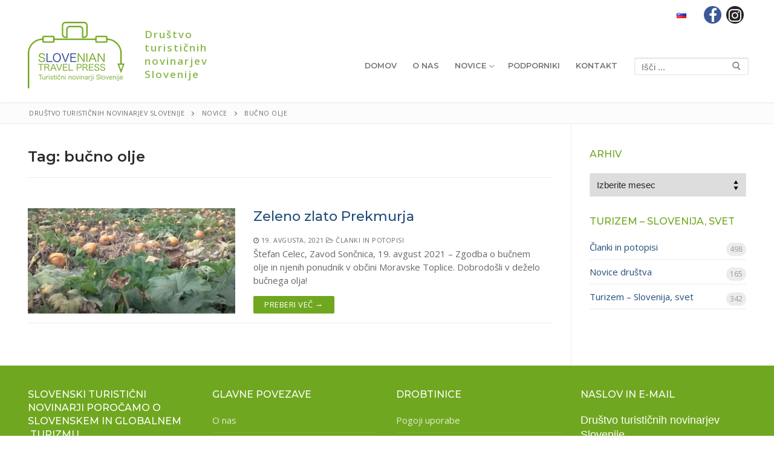

--- FILE ---
content_type: text/html; charset=UTF-8
request_url: https://turisticni-novinarji.si/tag/bucno-olje/
body_size: 10844
content:
<!doctype html>
<html lang="sl-SI">
<head>
	<meta charset="UTF-8">
	<meta name="viewport" content="width=device-width, initial-scale=1, maximum-scale=10.0, user-scalable=yes">
	<link rel="profile" href="http://gmpg.org/xfn/11">
	<title>bučno olje &#8211; Društvo turističnih novinarjev Slovenije</title>
<link rel='dns-prefetch' href='//fonts.googleapis.com' />
<link rel='dns-prefetch' href='//s.w.org' />
<link rel="alternate" type="application/rss+xml" title="Društvo turističnih novinarjev Slovenije &raquo; Vir" href="https://turisticni-novinarji.si/feed/" />
<link rel="alternate" type="application/rss+xml" title="Društvo turističnih novinarjev Slovenije &raquo; Vir komentarjev" href="https://turisticni-novinarji.si/comments/feed/" />
<link rel="alternate" type="application/rss+xml" title="Društvo turističnih novinarjev Slovenije &raquo; bučno olje Vir oznake" href="https://turisticni-novinarji.si/tag/bucno-olje/feed/" />
		<script type="text/javascript">
			window._wpemojiSettings = {"baseUrl":"https:\/\/s.w.org\/images\/core\/emoji\/13.0.1\/72x72\/","ext":".png","svgUrl":"https:\/\/s.w.org\/images\/core\/emoji\/13.0.1\/svg\/","svgExt":".svg","source":{"concatemoji":"https:\/\/turisticni-novinarji.si\/wp-includes\/js\/wp-emoji-release.min.js?ver=5.6.16"}};
			!function(e,a,t){var n,r,o,i=a.createElement("canvas"),p=i.getContext&&i.getContext("2d");function s(e,t){var a=String.fromCharCode;p.clearRect(0,0,i.width,i.height),p.fillText(a.apply(this,e),0,0);e=i.toDataURL();return p.clearRect(0,0,i.width,i.height),p.fillText(a.apply(this,t),0,0),e===i.toDataURL()}function c(e){var t=a.createElement("script");t.src=e,t.defer=t.type="text/javascript",a.getElementsByTagName("head")[0].appendChild(t)}for(o=Array("flag","emoji"),t.supports={everything:!0,everythingExceptFlag:!0},r=0;r<o.length;r++)t.supports[o[r]]=function(e){if(!p||!p.fillText)return!1;switch(p.textBaseline="top",p.font="600 32px Arial",e){case"flag":return s([127987,65039,8205,9895,65039],[127987,65039,8203,9895,65039])?!1:!s([55356,56826,55356,56819],[55356,56826,8203,55356,56819])&&!s([55356,57332,56128,56423,56128,56418,56128,56421,56128,56430,56128,56423,56128,56447],[55356,57332,8203,56128,56423,8203,56128,56418,8203,56128,56421,8203,56128,56430,8203,56128,56423,8203,56128,56447]);case"emoji":return!s([55357,56424,8205,55356,57212],[55357,56424,8203,55356,57212])}return!1}(o[r]),t.supports.everything=t.supports.everything&&t.supports[o[r]],"flag"!==o[r]&&(t.supports.everythingExceptFlag=t.supports.everythingExceptFlag&&t.supports[o[r]]);t.supports.everythingExceptFlag=t.supports.everythingExceptFlag&&!t.supports.flag,t.DOMReady=!1,t.readyCallback=function(){t.DOMReady=!0},t.supports.everything||(n=function(){t.readyCallback()},a.addEventListener?(a.addEventListener("DOMContentLoaded",n,!1),e.addEventListener("load",n,!1)):(e.attachEvent("onload",n),a.attachEvent("onreadystatechange",function(){"complete"===a.readyState&&t.readyCallback()})),(n=t.source||{}).concatemoji?c(n.concatemoji):n.wpemoji&&n.twemoji&&(c(n.twemoji),c(n.wpemoji)))}(window,document,window._wpemojiSettings);
		</script>
		<style type="text/css">
img.wp-smiley,
img.emoji {
	display: inline !important;
	border: none !important;
	box-shadow: none !important;
	height: 1em !important;
	width: 1em !important;
	margin: 0 .07em !important;
	vertical-align: -0.1em !important;
	background: none !important;
	padding: 0 !important;
}
</style>
	<link rel='stylesheet' id='wp-block-library-css'  href='https://turisticni-novinarji.si/wp-includes/css/dist/block-library/style.min.css?ver=5.6.16' type='text/css' media='all' />
<link rel='stylesheet' id='advpsStyleSheet-css'  href='http://turisticni-novinarji.si/wp-content/plugins/advanced-post-slider/advps-style.css?ver=5.6.16' type='text/css' media='all' />
<link rel='stylesheet' id='contact-form-7-css'  href='https://turisticni-novinarji.si/wp-content/plugins/contact-form-7/includes/css/styles.css?ver=5.3.2' type='text/css' media='all' />
<link rel='stylesheet' id='font-awesome-css'  href='https://turisticni-novinarji.si/wp-content/plugins/elementor/assets/lib/font-awesome/css/font-awesome.min.css?ver=4.7.0' type='text/css' media='all' />
<link rel='stylesheet' id='customify-google-font-css'  href='//fonts.googleapis.com/css?family=Open+Sans%3A300%2C300i%2C400%2C400i%2C600%2C600i%2C700%2C700i%2C800%2C800i%7CMontserrat%3A100%2C100i%2C200%2C200i%2C300%2C300i%2C400%2C400i%2C500%2C500i%2C600%2C600i%2C700%2C700i%2C800%2C800i%2C900%2C900i%7CSource+Sans+Pro%3A200%2C200i%2C300%2C300i%2C400%2C400i%2C600%2C600i%2C700%2C700i%2C900%2C900i&#038;ver=0.3.5' type='text/css' media='all' />
<link rel='stylesheet' id='customify-style-css'  href='https://turisticni-novinarji.si/wp-content/themes/customify/style.min.css?ver=0.3.5' type='text/css' media='all' />
<style id='customify-style-inline-css' type='text/css'>
#masthead.sticky-active .site-header-inner {box-shadow: 0px 5px 10px 0px rgba(50,50,50,0.06) ;;}.header-top .header--row-inner,.button,button,button.button,input[type="button"],input[type="reset"],input[type="submit"],.button:not(.components-button):not(.customize-partial-edit-shortcut-button), input[type="button"]:not(.components-button):not(.customize-partial-edit-shortcut-button),input[type="reset"]:not(.components-button):not(.customize-partial-edit-shortcut-button), input[type="submit"]:not(.components-button):not(.customize-partial-edit-shortcut-button),.pagination .nav-links > *:hover,.pagination .nav-links span,.nav-menu-desktop.style-full-height .primary-menu-ul > li.current-menu-item > a, .nav-menu-desktop.style-full-height .primary-menu-ul > li.current-menu-ancestor > a,.nav-menu-desktop.style-full-height .primary-menu-ul > li > a:hover,.posts-layout .readmore-button:hover{    background-color: #70a720;}.posts-layout .readmore-button {color: #70a720;}.pagination .nav-links > *:hover,.pagination .nav-links span,.entry-single .tags-links a:hover, .entry-single .cat-links a:hover,.posts-layout .readmore-button,.posts-layout .readmore-button:hover{    border-color: #70a720;}.customify-builder-btn{    background-color: #234e7a;}a                   {                    color: #234e7a;}a:hover, a:focus,.link-meta:hover, .link-meta a:hover{    color: #70a720;}h1, h2, h3, h4, h5, h6 { color: #70a720;}.site-content .widget-title { color: #70a720;}body {font-family: "Open Sans";font-weight: normal;font-size: 15px;line-height: 22px;}h1, h2, h3, h4, h5, h6, .h1, .h2, .h3, .h4, .h5, .h6 {font-family: "Montserrat";font-weight: 600;}.site-branding .site-title, .site-branding .site-title a {font-weight: 600;text-transform: capitalize;font-size: 17px;line-height: 26px;letter-spacing: 2.3px;}#page-cover {background-image: url("https://turisticni-novinarji.si/wp-content/uploads/2018/08/1-STO-Nea-Culpa-d-o-o-F002042-10_zgornja_vipavska_orig_jpg-photo-l-e1535459526621.jpg");}#page-cover {background-position: bottom center;}#page-cover {background-repeat: no-repeat;}#page-cover {background-attachment: fixed;}#page-cover:before {background-color: rgba(109,165,0,0.56);}#page-cover .page-cover-title {font-family: "Source Sans Pro";font-weight: 600;font-size: 63px;letter-spacing: -0.9px;}#page-cover .page-cover-tagline {font-size: 18px;}#page-breadcrumb, #page-titlebar #page-breadcrumb, #page-cover #page-breadcrumb  {background-color: #fcfcfc;} .header--row:not(.header--transparent).header-top .header--row-inner  {background-color: #ffffff;} #header-menu-sidebar-bg:before  {background-color: #2d2d2d;} .sub-menu .li-duplicator {display:none !important;}.header-search_icon-item .search-icon  {color: #666666; text-decoration-color: #666666;} .header-search_icon-item .header-search-modal  {border-style: solid;} .header-search_icon-item .search-field  {border-style: solid;} .header-search_icon-item .search-submit  {color: #606060; text-decoration-color: #606060;} .dark-mode .header-search_box-item .search-form-fields, .header-search_box-item .search-form-fields  {border-style: solid;} .builder-item--primary-menu .nav-menu-desktop .primary-menu-ul > li > a,.builder-item-sidebar .primary-menu-sidebar .primary-menu-ul > li > a {font-family: "Montserrat";font-weight: 600;}a.item--button {font-weight: 700;text-transform: uppercase;font-size: 15px;}a.item--button  {background-color: #ffb900;border-top-left-radius: 3px;border-top-right-radius: 3px;border-bottom-right-radius: 3px;border-bottom-left-radius: 3px;} a.item--button:hover  {background-color: rgba(255,185,0,0.83);} .header-social-icons.customify-builder-social-icons.color-custom li a {background-color: #e2e2e2;}.header-social-icons.customify-builder-social-icons.color-custom li a {color: #636363;}.header-social-icons.customify-builder-social-icons.color-custom li a:hover {background-color: #08417a;}.header-social-icons.customify-builder-social-icons.color-custom li a:hover {color: #ffffff;}#cb-row--footer-main .footer--row-inner {background-color: #70a720}#cb-row--footer-bottom .footer--row-inner {background-color: #70a720}.builder-item--footer_copyright, .builder-item--footer_copyright p {font-weight: 600;}.footer-social-icons.customify-builder-social-icons.color-custom li a {color: #ffffff;}.footer-social-icons.customify-builder-social-icons li a {border-style: none;}.footer-social-icons.customify-builder-social-icons li a {border-radius: 0px;}#blog-posts .entry-inner  {border-style: solid;border-top-width: 0px;border-right-width: 0px;border-bottom-width: 1px;border-left-width: 0px;border-color: #eaecee;border-top-left-radius: 0px;border-top-right-radius: 0px;border-bottom-right-radius: 0px;border-bottom-left-radius: 0px;} #blog-posts .entry-inner:hover  {background-color: rgba(112,167,32,0.13);border-style: solid;border-top-width: 0px;border-right-width: 0px;border-bottom-width: 1px;border-left-width: 0px;} #blog-posts .entry-article-header .entry--item, #blog-posts .entry-article-body .entry--item, #blog-posts .entry-article-media .entry--item {margin-bottom: 0px;}#blog-posts .entry-meta .sep {margin-left: calc( 0px / 2 ); margin-right: calc( 0px / 2 );}#blog-posts .entry-readmore a  {color: #ffffff; text-decoration-color: #ffffff;background-color: #70a720;} .site-content .content-area  {background-color: #FFFFFF;} /* CSS for desktop */#page-cover {text-align: center;}#page-cover .page-cover-inner {min-height: 200px;}.header--row.header-top .customify-grid, .header--row.header-top .style-full-height .primary-menu-ul > li > a {min-height: 49px;}.header--row.header-main .customify-grid, .header--row.header-main .style-full-height .primary-menu-ul > li > a {min-height: 120px;}.header--row.header-bottom .customify-grid, .header--row.header-bottom .style-full-height .primary-menu-ul > li > a {min-height: 55px;}.header--row .builder-first--html {text-align: right;}.site-header .site-branding img { max-width: 160px; } .site-header .cb-row--mobile .site-branding img { width: 160px; }.header--row .builder-item--logo, .builder-item.builder-item--group .item--inner.builder-item--logo {margin-top: -37px;margin-right: 0px;margin-bottom: 0px;margin-left: 0px;}.header--row .builder-first--logo {text-align: left;}.header--row .builder-item--nav-icon, .builder-item.builder-item--group .item--inner.builder-item--nav-icon {margin-right: 23px;}.header--row .builder-first--nav-icon {text-align: right;}.header-search_icon-item .search-submit {margin-left: -40px;}.header--row .builder-item--search_icon, .builder-item.builder-item--group .item--inner.builder-item--search_icon {margin-top: 4px;}.header--row .builder-first--search_icon {text-align: right;}.header-search_box-item .search-form-fields, .header-search_box-item .search-form-fields .search-field {height: 29px;}.header-search_box-item .search-submit svg,.header-search_box-item .header-search-form button.search-submit svg {height: 14px; width: 14px;}.header-search_box-item .search-submit{margin-left: -37px;} .header-search_box-item .woo_bootster_search .search-submit{margin-left: -37px;} .header-search_box-item .header-search-form button.search-submit{margin-left:-37px;}.header--row .builder-first--search_box {text-align: right;}.header--row .builder-item--primary-menu, .builder-item.builder-item--group .item--inner.builder-item--primary-menu {margin-top: 10px;margin-right: 0px;margin-bottom: 10px;margin-left: 10px;}.header--row .builder-first--primary-menu {text-align: right;}a.item--button  {padding-top: 5px;padding-right: 15px;padding-bottom: 7px;padding-left: 15px;} .header--row .builder-first--button {text-align: right;}.header-social-icons.customify-builder-social-icons li a { font-size: 24px; }.header-social-icons.customify-builder-social-icons li a {padding: 0.1em;}.header-social-icons.customify-builder-social-icons li {margin-left: 4px; margin-right: 4px;}.header--row .builder-first--social-icons {text-align: right;}.header--row .builder-first--html_2 {text-align: center;}.footer-social-icons.customify-builder-social-icons li a { font-size: 24px; }.footer-social-icons.customify-builder-social-icons li a {padding: 0.1em;}.footer-social-icons.customify-builder-social-icons li {margin-left: 5px; margin-right: 5px;}.footer--row .builder-first--footer-social-icons {text-align: right;}#blog-posts .entry-inner  {margin-top: 0px;margin-right: 0px;margin-bottom: 0px;margin-left: 0px;padding-top: 15px;padding-right: 10px;padding-bottom: 15px;padding-left: 0px;} /* CSS for tablet */@media screen and (max-width: 1024px) { #page-cover .page-cover-inner {min-height: 250px;}.header--row .builder-first--html {text-align: right;}.header--row .builder-item--logo, .builder-item.builder-item--group .item--inner.builder-item--logo {margin-top: 0px;margin-right: 0px;margin-bottom: 0px;margin-left: 0px;}.header--row .builder-item--nav-icon, .builder-item.builder-item--group .item--inner.builder-item--nav-icon {margin-top: 0px;margin-right: 0px;margin-bottom: 0px;margin-left: 0px;}.header--row .builder-first--nav-icon {text-align: right;}.header-search_icon-item .search-submit {margin-left: -40px;}.header-search_box-item .search-submit{margin-left: -42px;} .header-search_box-item .woo_bootster_search .search-submit{margin-left: -42px;} .header-search_box-item .header-search-form button.search-submit{margin-left:-42px;}.header--row .builder-first--button {text-align: right;} }/* CSS for mobile */@media screen and (max-width: 568px) { #page-cover .page-cover-inner {min-height: 200px;}.header--row.header-top .customify-grid, .header--row.header-top .style-full-height .primary-menu-ul > li > a {min-height: 49px;}.header--row.header-main .customify-grid, .header--row.header-main .style-full-height .primary-menu-ul > li > a {min-height: 71px;}.header--row .builder-first--html {text-align: right;}.header--row .builder-item--logo, .builder-item.builder-item--group .item--inner.builder-item--logo {margin-top: 0px;margin-right: 0px;margin-bottom: 0px;margin-left: 0px;}.header--row .builder-item--nav-icon, .builder-item.builder-item--group .item--inner.builder-item--nav-icon {margin-right: 0px;}.header--row .builder-first--nav-icon {text-align: right;}.header-search_icon-item .search-submit {margin-left: -40px;}.header-search_box-item .search-submit{margin-left: -42px;} .header-search_box-item .woo_bootster_search .search-submit{margin-left: -42px;} .header-search_box-item .header-search-form button.search-submit{margin-left:-42px;}a.item--button  {padding-top: 7px;padding-right: 7px;padding-bottom: 9px;padding-left: 7px;} .header--row .builder-first--button {text-align: right;}.header-social-icons.customify-builder-social-icons li a { font-size: 22px; }.header-social-icons.customify-builder-social-icons li a {padding: 0.1em;}.header-social-icons.customify-builder-social-icons li {margin-left: 11px; margin-right: 11px;}.footer--row .builder-item--footer-1, .builder-item.builder-item--group .item--inner.builder-item--footer-1 {margin-top: 0px;}.footer--row .builder-first--footer-1 {text-align: center;}.footer--row .builder-item--footer-2, .builder-item.builder-item--group .item--inner.builder-item--footer-2 {margin-top: 20px;margin-right: 0px;margin-bottom: 0px;margin-left: 0px;}.footer--row .builder-first--footer-2 {text-align: center;}.footer--row .builder-item--footer-3, .builder-item.builder-item--group .item--inner.builder-item--footer-3 {margin-top: 20px;}.footer--row .builder-first--footer-3 {text-align: center;}.footer--row .builder-item--footer-4, .builder-item.builder-item--group .item--inner.builder-item--footer-4 {margin-top: 20px;}.footer--row .builder-first--footer-4 {text-align: center;} }
</style>
<link rel='stylesheet' id='customify-customify-pro-css-all-css'  href='http://turisticni-novinarji.si/wp-content/uploads/customify-pro.css?ver=0.3.5' type='text/css' media='all' />
<script type='text/javascript' id='jquery-core-js-extra'>
/* <![CDATA[ */
var Customify_Pro_JS = {"header_sticky_up":"","scrolltop_duration":"500","scrolltop_offset":"100","megaMenu":{"ajax_url":"https:\/\/turisticni-novinarji.si\/wp-admin\/admin-ajax.php","loading_icon":"<div class=\"mega-spinner\"><div class=\"uil-squares-css\" style=\"transform:scale(0.4);\"><div><div><\/div><\/div><div><div><\/div><\/div><div><div><\/div><\/div><div><div><\/div><\/div><div><div><\/div><\/div><div><div><\/div><\/div><div><div><\/div><\/div><div><div><\/div><\/div><\/div><\/div>","theme_support":[]}};
/* ]]> */
</script>
<script type='text/javascript' src='https://turisticni-novinarji.si/wp-includes/js/jquery/jquery.min.js?ver=3.5.1' id='jquery-core-js'></script>
<script type='text/javascript' src='https://turisticni-novinarji.si/wp-includes/js/jquery/jquery-migrate.min.js?ver=3.3.2' id='jquery-migrate-js'></script>
<script type='text/javascript' src='http://turisticni-novinarji.si/wp-content/plugins/advanced-post-slider/js/advps.frnt.script.js?ver=5.6.16' id='advps_front_script-js'></script>
<script type='text/javascript' src='http://turisticni-novinarji.si/wp-content/plugins/advanced-post-slider/bxslider/jquery.bxslider.min.js?ver=5.6.16' id='advps_jbx-js'></script>
<link rel="https://api.w.org/" href="https://turisticni-novinarji.si/wp-json/" /><link rel="alternate" type="application/json" href="https://turisticni-novinarji.si/wp-json/wp/v2/tags/1095" /><link rel="EditURI" type="application/rsd+xml" title="RSD" href="https://turisticni-novinarji.si/xmlrpc.php?rsd" />
<link rel="wlwmanifest" type="application/wlwmanifest+xml" href="https://turisticni-novinarji.si/wp-includes/wlwmanifest.xml" /> 
<meta name="generator" content="WordPress 5.6.16" />
<!-- start Simple Custom CSS and JS -->
<style type="text/css">
h2, .elementor-widget-heading.elementor-widget-heading .elementor-heading-title {
     color:#234e7a;
}

.elementor-widget-image-box .elementor-image-box-content .elementor-image-box-title {
    color: #70a720;
}


#cb-row--footer-main {
  	background-attachment: fixed;
    /*background-color: #81ab42;    */
    background-repeat: no-repeat;
    background-blend-mode: soft-light!important;
}

/*Carousels silders*/
.wcp-carousel-main-wrap .rpc-title{
	margin-top: 10px;
}
.wcp-carousel-main-wrap .slick-prev, .wcp-carousel-main-wrap .slick-next{
    top: 40%!important;
}
.wcp-carousel-main-wrap .slick-prev{
    left: -7px!important;
}
.wcp-carousel-main-wrap .slick-next{
    right:-5px!important;
}</style>
<!-- end Simple Custom CSS and JS -->
<!-- start Simple Custom CSS and JS -->
<style type="text/css">
body .site-branding img {
    max-width: 31vw;
    margin-right: 2vw;
}

.site-branding .site-title a {    
    font-weight: 600;
  	font-size:17px;
    line-height:22px;
    letter-spacing: 2px;
    color: #8ab94f;
}
.current_language{
  margin: 0px 10px;
}
@media screen and (max-width: 568px){
  .site-branding .site-title a {    
      font-size:13px;
      line-height:17px;
  }
}

#masthead.sticky #masthead-inner {
    z-index: 10000;
}

site-branding .site-title, .site-branding .site-title a {
    text-transform: initial;
}</style>
<!-- end Simple Custom CSS and JS -->
<!-- start Simple Custom CSS and JS -->
<style type="text/css">
.elementor-element.elementor-button-success .elementor-button{
  background-color:#70a720;
  color:#ffffff;
}</style>
<!-- end Simple Custom CSS and JS -->
<!-- start Simple Custom CSS and JS -->
<style type="text/css">
#uvodni-slider-prva-stran .elementor-image-carousel-caption{    
    position: absolute;
    z-index: 10000;
    top: 0px;
    /*width: 100vw;*/
    color: white;
    bottom: 0px;
    left: 0px;
    right: 0px;
    align-items: center;
    display: flex;
    flex-flow: column;
    justify-content: center;
    font-size:3.1vmin!important;
}

#uvodni-slider-prva-stran .elementor-image-carousel-caption h2{    
    color: white;
}

#uvodni-slider-prva-stran .elementor-image-carousel-caption p{    
    font-size: 1.1em;
    line-height: 0.6;
}

#uvodni-slider-prva-stran .slick-slide {
    position: relative;
}</style>
<!-- end Simple Custom CSS and JS -->
<link rel="alternate" hreflang="x-default" href="https://turisticni-novinarji.si/tag/bucno-olje/" title="Slovenščina" />
		<style type="text/css" id="wp-custom-css">
			div.wpforms-container-full .wpforms-form input[type=submit], 
div.wpforms-container-full .wpforms-form button[type=submit] {
    background-color: #ffb900; /* Grey background */
    border: none;
    color: #fff; /* Text color */
    font-size: 1em; /* Size of text */
    padding: 13px 15px; /* Distance between text and border */
	width: 100%;
}

div.wpforms-container-full .wpforms-form input[type=submit]:hover, 
div.wpforms-container-full .wpforms-form input[type=submit]:active, 
div.wpforms-container-full .wpforms-form button[type=submit]:hover, 
div.wpforms-container-full .wpforms-form button[type=submit]:active, 
div.wpforms-container-full .wpforms-form .wpforms-page-button:hover, 
div.wpforms-container-full .wpforms-form .wpforms-page-button:active {
    box-shadow: inset 0 0 0 120px rgba(0,0,0,.18);
	background-color: #ffb900; /* Grey background */
    border: none;
    color: #fff; /* Text color */
    font-size: 1em; /* Size of text */
    padding: 13px 15px; /* Distance between text and border */
	width: 100%;
}		</style>
		</head>

<body class="archive tag tag-bucno-olje tag-1095 wp-custom-logo hfeed content-sidebar main-layout-content-sidebar sidebar_vertical_border site-full-width menu_sidebar_dropdown elementor-default elementor-kit-6650">
<div id="page" class="site box-shadow">
	<a class="skip-link screen-reader-text" href="#site-content">Preskoči na vsebino</a>
	<a class="close is-size-medium  close-panel close-sidebar-panel" href="#">
        <span class="hamburger hamburger--squeeze is-active">
            <span class="hamburger-box">
              <span class="hamburger-inner"><span class="screen-reader-text">Meni</span></span>
            </span>
        </span>
        <span class="screen-reader-text">Zapri</span>
        </a><header id="masthead" class="site-header header-"><div id="masthead-inner" class="site-header-inner">							<div  class="header-top header--row hide-on-mobile hide-on-tablet layout-full-contained header--sticky"  id="cb-row--header-top"  data-row-id="top"  data-show-on="desktop">
								<div class="header--row-inner header-top-inner dark-mode">
									<div class="customify-container">
										<div class="customify-grid  customify-grid-middle"><div class="customify-col-4_md-4_sm-4 builder-item builder-first--html_2" data-push-left="off-4"><div class="item--inner builder-item--html_2" data-section="header_html_2" data-item-id="html_2" ><div class="builder-header-html_2-item item--html"></div></div></div><div class="customify-col-4_md-4_sm-4 builder-item builder-first--html builder-item--group" data-push-left=""><div class="item--inner builder-item--html" data-section="header_html" data-item-id="html" ><div class="builder-header-html-item item--html"><a href="https://turisticni-novinarji.si/tag/bucno-olje/" title="Slovenščina" class="current_language"><img src="https://turisticni-novinarji.si/wp-content/plugins/multisite-language-switcher/flags/si.png" alt="sl_SI"/></a>
</div></div><div class="item--inner builder-item--social-icons" data-section="header_social_icons" data-item-id="social-icons" ><ul class="header-social-icons customify-builder-social-icons color-default"><li><a class="social-icon-facebook-f shape-circle" rel="nofollow" target="_blank" href="https://www.facebook.com/turisticninovinarji.slovenije.7"><i class="icon fa fa-facebook-f" title="Facebook"></i></a></li><li><a class="social-icon-instagram shape-circle" rel="nofollow" target="_blank" href="https://www.instagram.com/sloveniantravelpress/"><i class="icon fa fa-instagram" title="Instagram"></i></a></li></ul></div></div></div>									</div>
								</div>
							</div>
														<div  class="header-main header--row layout-full-contained header--sticky"  id="cb-row--header-main"  data-row-id="main"  data-show-on="desktop mobile">
								<div class="header--row-inner header-main-inner light-mode">
									<div class="customify-container">
										<div class="customify-grid cb-row--desktop hide-on-mobile hide-on-tablet customify-grid-middle"><div class="customify-col-3_md-3_sm-3 builder-item builder-first--logo" data-push-left=""><div class="item--inner builder-item--logo" data-section="title_tagline" data-item-id="logo" >		<div class="site-branding logo-left no-tran-logo no-sticky-logo">
						<a href="https://turisticni-novinarji.si/" class="logo-link" rel="home" itemprop="url">
				<img class="site-img-logo" src="https://turisticni-novinarji.si/wp-content/uploads/2018/07/stp_logotip.png" alt="Društvo turističnih novinarjev Slovenije">
							</a>
			<div class="site-name-desc">						<p class="site-title">
							<a href="https://turisticni-novinarji.si/" rel="home">Društvo turističnih novinarjev Slovenije</a>
						</p>
						</div>		</div><!-- .site-branding -->
		</div></div><div class="customify-col-7_md-7_sm-7 builder-item builder-first--primary-menu" data-push-left=""><div class="item--inner builder-item--primary-menu has_menu" data-section="header_menu_primary" data-item-id="primary-menu" ><nav  id="site-navigation-main-desktop" class="site-navigation primary-menu primary-menu-main nav-menu-desktop primary-menu-desktop style-plain"><ul id="menu-primary" class="primary-menu-ul menu nav-menu"><li id="menu-item--main-desktop-1479" class="menu-item menu-item-type-post_type menu-item-object-page menu-item-home menu-item-1479"><a href="https://turisticni-novinarji.si/"><span class="link-before">Domov</span></a></li>
<li id="menu-item--main-desktop-1391" class="menu-item menu-item-type-post_type menu-item-object-page menu-item-1391"><a href="https://turisticni-novinarji.si/o-nas-2/"><span class="link-before">O nas</span></a></li>
<li id="menu-item--main-desktop-1392" class="menu-item menu-item-type-post_type menu-item-object-page current_page_parent menu-item-has-children menu-item-1392"><a href="https://turisticni-novinarji.si/novice/"><span class="link-before">Novice<span class="nav-icon-angle">&nbsp;</span></span></a>
<ul class="sub-menu sub-lv-0">
	<li id="menu-item--main-desktop-1443" class="menu-item menu-item-type-taxonomy menu-item-object-category menu-item-1443"><a href="https://turisticni-novinarji.si/category/novice-drustva/"><span class="link-before">Novice društva</span></a></li>
	<li id="menu-item--main-desktop-1482" class="menu-item menu-item-type-taxonomy menu-item-object-category menu-item-1482"><a href="https://turisticni-novinarji.si/category/clanki-in-potopisi/"><span class="link-before">Članki in potopisi</span></a></li>
	<li id="menu-item--main-desktop-1480" class="menu-item menu-item-type-taxonomy menu-item-object-category menu-item-1480"><a href="https://turisticni-novinarji.si/category/turizem-slovenija-svet/"><span class="link-before">Turizem &#8211; Slovenija, svet</span></a></li>
</ul>
</li>
<li id="menu-item--main-desktop-1494" class="menu-item menu-item-type-post_type menu-item-object-page menu-item-1494"><a href="https://turisticni-novinarji.si/podporniki/"><span class="link-before">Podporniki</span></a></li>
<li id="menu-item--main-desktop-1393" class="menu-item menu-item-type-post_type menu-item-object-page menu-item-1393"><a href="https://turisticni-novinarji.si/kontakt/"><span class="link-before">Kontakt</span></a></li>
</ul></nav></div></div><div class="customify-col-2_md-2_sm-2 builder-item builder-first--search_box" data-push-left=""><div class="item--inner builder-item--search_box" data-section="search_box" data-item-id="search_box" ><div class="header-search_box-item item--search_box">		<form role="search" class="header-search-form " action="https://turisticni-novinarji.si/">
			<div class="search-form-fields">
				<span class="screen-reader-text">Poišči:</span>
				
				<input type="search" class="search-field" placeholder="Išči ..." value="" name="s" title="Poišči:" />

							</div>
			<button type="submit" class="search-submit">
				<svg aria-hidden="true" focusable="false" role="presentation" xmlns="http://www.w3.org/2000/svg" width="20" height="21" viewBox="0 0 20 21">
					<path fill="currentColor" fill-rule="evenodd" d="M12.514 14.906a8.264 8.264 0 0 1-4.322 1.21C3.668 16.116 0 12.513 0 8.07 0 3.626 3.668.023 8.192.023c4.525 0 8.193 3.603 8.193 8.047 0 2.033-.769 3.89-2.035 5.307l4.999 5.552-1.775 1.597-5.06-5.62zm-4.322-.843c3.37 0 6.102-2.684 6.102-5.993 0-3.31-2.732-5.994-6.102-5.994S2.09 4.76 2.09 8.07c0 3.31 2.732 5.993 6.102 5.993z"></path>
				</svg>
			</button>
		</form>
		</div></div></div></div><div class="cb-row--mobile hide-on-desktop customify-grid customify-grid-middle"><div class="customify-col-8_md-8_sm-8 builder-item builder-first--logo" data-push-left=""><div class="item--inner builder-item--logo" data-section="title_tagline" data-item-id="logo" >		<div class="site-branding logo-left no-tran-logo no-sticky-logo">
						<a href="https://turisticni-novinarji.si/" class="logo-link" rel="home" itemprop="url">
				<img class="site-img-logo" src="https://turisticni-novinarji.si/wp-content/uploads/2018/07/stp_logotip.png" alt="Društvo turističnih novinarjev Slovenije">
							</a>
			<div class="site-name-desc">						<p class="site-title">
							<a href="https://turisticni-novinarji.si/" rel="home">Društvo turističnih novinarjev Slovenije</a>
						</p>
						</div>		</div><!-- .site-branding -->
		</div></div><div class="customify-col-4_md-4_sm-4 builder-item builder-first--html builder-item--group" data-push-left=""><div class="item--inner builder-item--html" data-section="header_html" data-item-id="html" ><div class="builder-header-html-item item--html"><a href="https://turisticni-novinarji.si/tag/bucno-olje/" title="Slovenščina" class="current_language"><img src="https://turisticni-novinarji.si/wp-content/plugins/multisite-language-switcher/flags/si.png" alt="sl_SI"/></a>
</div></div><div class="item--inner builder-item--nav-icon" data-section="header_menu_icon" data-item-id="nav-icon" >		<a class="menu-mobile-toggle item-button is-size-desktop-medium is-size-tablet-medium is-size-mobile-medium">
			<span class="hamburger hamburger--squeeze">
				<span class="hamburger-box">
					<span class="hamburger-inner"></span>
				</span>
			</span>
			<span class="nav-icon--label hide-on-desktop hide-on-tablet hide-on-mobile">Meni</span></a>
		</div></div></div>									</div>
								</div>
							</div>
							<div id="header-menu-sidebar" class="header-menu-sidebar menu-sidebar-panel dark-mode"><div id="header-menu-sidebar-bg" class="header-menu-sidebar-bg"><div id="header-menu-sidebar-inner" class="header-menu-sidebar-inner"><div class="builder-item-sidebar mobile-item--search_box"><div class="item--inner" data-item-id="search_box" data-section="search_box"><div class="header-search_box-item item--search_box">		<form role="search" class="header-search-form " action="https://turisticni-novinarji.si/">
			<div class="search-form-fields">
				<span class="screen-reader-text">Poišči:</span>
				
				<input type="search" class="search-field" placeholder="Išči ..." value="" name="s" title="Poišči:" />

							</div>
			<button type="submit" class="search-submit">
				<svg aria-hidden="true" focusable="false" role="presentation" xmlns="http://www.w3.org/2000/svg" width="20" height="21" viewBox="0 0 20 21">
					<path fill="currentColor" fill-rule="evenodd" d="M12.514 14.906a8.264 8.264 0 0 1-4.322 1.21C3.668 16.116 0 12.513 0 8.07 0 3.626 3.668.023 8.192.023c4.525 0 8.193 3.603 8.193 8.047 0 2.033-.769 3.89-2.035 5.307l4.999 5.552-1.775 1.597-5.06-5.62zm-4.322-.843c3.37 0 6.102-2.684 6.102-5.993 0-3.31-2.732-5.994-6.102-5.994S2.09 4.76 2.09 8.07c0 3.31 2.732 5.993 6.102 5.993z"></path>
				</svg>
			</button>
		</form>
		</div></div></div><div class="builder-item-sidebar mobile-item--primary-menu mobile-item--menu "><div class="item--inner" data-item-id="primary-menu" data-section="header_menu_primary"><nav  id="site-navigation-sidebar-mobile" class="site-navigation primary-menu primary-menu-sidebar nav-menu-mobile primary-menu-mobile style-plain"><ul id="menu-primary" class="primary-menu-ul menu nav-menu"><li id="menu-item--sidebar-mobile-1479" class="menu-item menu-item-type-post_type menu-item-object-page menu-item-home menu-item-1479"><a href="https://turisticni-novinarji.si/"><span class="link-before">Domov</span></a></li>
<li id="menu-item--sidebar-mobile-1391" class="menu-item menu-item-type-post_type menu-item-object-page menu-item-1391"><a href="https://turisticni-novinarji.si/o-nas-2/"><span class="link-before">O nas</span></a></li>
<li id="menu-item--sidebar-mobile-1392" class="menu-item menu-item-type-post_type menu-item-object-page current_page_parent menu-item-has-children menu-item-1392"><a href="https://turisticni-novinarji.si/novice/"><span class="link-before">Novice<span class="nav-icon-angle">&nbsp;</span></span></a>
<ul class="sub-menu sub-lv-0">
	<li id="menu-item--sidebar-mobile-1443" class="menu-item menu-item-type-taxonomy menu-item-object-category menu-item-1443"><a href="https://turisticni-novinarji.si/category/novice-drustva/"><span class="link-before">Novice društva</span></a></li>
	<li id="menu-item--sidebar-mobile-1482" class="menu-item menu-item-type-taxonomy menu-item-object-category menu-item-1482"><a href="https://turisticni-novinarji.si/category/clanki-in-potopisi/"><span class="link-before">Članki in potopisi</span></a></li>
	<li id="menu-item--sidebar-mobile-1480" class="menu-item menu-item-type-taxonomy menu-item-object-category menu-item-1480"><a href="https://turisticni-novinarji.si/category/turizem-slovenija-svet/"><span class="link-before">Turizem &#8211; Slovenija, svet</span></a></li>
</ul>
</li>
<li id="menu-item--sidebar-mobile-1494" class="menu-item menu-item-type-post_type menu-item-object-page menu-item-1494"><a href="https://turisticni-novinarji.si/podporniki/"><span class="link-before">Podporniki</span></a></li>
<li id="menu-item--sidebar-mobile-1393" class="menu-item menu-item-type-post_type menu-item-object-page menu-item-1393"><a href="https://turisticni-novinarji.si/kontakt/"><span class="link-before">Kontakt</span></a></li>
</ul></nav></div></div><div class="builder-item-sidebar mobile-item--social-icons"><div class="item--inner" data-item-id="social-icons" data-section="header_social_icons"><ul class="header-social-icons customify-builder-social-icons color-default"><li><a class="social-icon-facebook-f shape-circle" rel="nofollow" target="_blank" href="https://www.facebook.com/turisticninovinarji.slovenije.7"><i class="icon fa fa-facebook-f" title="Facebook"></i></a></li><li><a class="social-icon-instagram shape-circle" rel="nofollow" target="_blank" href="https://www.instagram.com/sloveniantravelpress/"><i class="icon fa fa-instagram" title="Instagram"></i></a></li></ul></div></div></div></div></div></div></header>			<div id="page-breadcrumb" class="page-header--item page-breadcrumb breadcrumb--after_header  text-uppercase text-xsmall link-meta">
				<div class="page-breadcrumb-inner customify-container">
					<ul class="page-breadcrumb-list">
						<li class="home"><span><a title="Go to Društvo turističnih novinarjev Slovenije." href="https://turisticni-novinarji.si" class="home"><span>Društvo turističnih novinarjev Slovenije</span></a></span></li>
<li class="post-root post post-post"><span><a title="Go to Novice." href="https://turisticni-novinarji.si/novice/" class="post-root post post-post"><span>Novice</span></a></span></li>
<li class="archive taxonomy post_tag current-item"><span><span class="archive taxonomy post_tag current-item">bučno olje</span></span></li>
					</ul>
				</div>
			</div>
				<div id="site-content" class="site-content">
		<div class="customify-container">
			<div class="customify-grid">
				<main id="main" class="content-area customify-col-9_sm-12">
					<div class="content-inner">
					<header class="page-header blog-posts-heading">
					<h1 class="page-title h3">Tag: <span>bučno olje</span></h1>				</header><!-- .page-header -->
				<div id="blog-posts">		<div class="posts-layout-wrapper">
			<div class="posts-layout layout--blog_classic">
										<article class="entry odd mc-bottom post-7618 post type-post status-publish format-standard has-post-thumbnail hentry category-clanki-in-potopisi tag-bucno-olje tag-stefan-celec">
			<div class="entry-inner">
				                <div class="entry-media">
                    <a class="entry-media-link " href="https://turisticni-novinarji.si/2021/08/19/zeleno-zlato-prekmurja/" title="Zeleno zlato Prekmurja" rel="bookmark"></a>
                    			<div class="entry-thumbnail has-thumb">
			<img width="300" height="147" src="https://turisticni-novinarji.si/wp-content/uploads/2021/08/bucno-olje.jpg" class="attachment-medium size-medium wp-post-image" alt="" loading="lazy" />			</div>
			                </div>
                                    <div class="entry-content-data">
                    <div class="entry-article-part entry-article-header"><h2 class="entry-title entry--item"><a href="https://turisticni-novinarji.si/2021/08/19/zeleno-zlato-prekmurja/" title="Zeleno zlato Prekmurja" rel="bookmark" class="plain_color">Zeleno zlato Prekmurja</a></h2></div><div class="entry-article-part entry-article-body">			<div class="entry-meta entry--item text-uppercase text-xsmall link-meta">
				<span class="meta-item posted-on"><a href="https://turisticni-novinarji.si/2021/08/19/zeleno-zlato-prekmurja/" rel="bookmark"><i class="fa fa-clock-o" aria-hidden="true"></i> <time class="entry-date published" datetime="2021-08-19T20:58:24+02:00">19. avgusta, 2021</time></a></span><span class="sep">&nbsp;</span><span class="meta-item meta-cat"><a href="https://turisticni-novinarji.si/category/clanki-in-potopisi/" rel="tag"><i class="fa fa-folder-open-o" aria-hidden="true"></i> Članki in potopisi</a></span>			</div><!-- .entry-meta -->
			<div class="entry-excerpt entry--item"><p>Štefan Celec, Zavod Sončnica, 19. avgust 2021 – Zgodba o bučnem olje in njenih ponudnik v občini Moravske Toplice. Dobrodošli v deželo bučnega olja!</p>
</div></div><div class="entry-article-part entry-article-footer only-more">		<div class="entry-readmore entry--item">
			<a class="readmore-button" href="https://turisticni-novinarji.si/2021/08/19/zeleno-zlato-prekmurja/" title="">Preberi več &rarr;</a>
		</div><!-- .entry-content -->
		</div>                </div>
                			</div>
		</article><!-- /.entry post -->
					</div>
					</div>
		</div></div><!-- #.content-inner -->
              			</main><!-- #main -->
			<aside id="sidebar-primary" class="sidebar-primary customify-col-3_sm-12">
	<div class="sidebar-primary-inner sidebar-inner widget-area">
		<section id="archives-6" class="widget widget_archive"><h4 class="widget-title">Arhiv</h4>		<label class="screen-reader-text" for="archives-dropdown-6">Arhiv</label>
		<select id="archives-dropdown-6" name="archive-dropdown">
			
			<option value="">Izberite mesec</option>
				<option value='https://turisticni-novinarji.si/2026/01/'> januar 2026 &nbsp;(4)</option>
	<option value='https://turisticni-novinarji.si/2025/12/'> december 2025 &nbsp;(9)</option>
	<option value='https://turisticni-novinarji.si/2025/11/'> november 2025 &nbsp;(7)</option>
	<option value='https://turisticni-novinarji.si/2025/10/'> oktober 2025 &nbsp;(1)</option>
	<option value='https://turisticni-novinarji.si/2025/09/'> september 2025 &nbsp;(9)</option>
	<option value='https://turisticni-novinarji.si/2025/08/'> avgust 2025 &nbsp;(3)</option>
	<option value='https://turisticni-novinarji.si/2025/07/'> julij 2025 &nbsp;(7)</option>
	<option value='https://turisticni-novinarji.si/2025/06/'> junij 2025 &nbsp;(7)</option>
	<option value='https://turisticni-novinarji.si/2025/05/'> maj 2025 &nbsp;(3)</option>
	<option value='https://turisticni-novinarji.si/2025/04/'> april 2025 &nbsp;(2)</option>
	<option value='https://turisticni-novinarji.si/2025/03/'> marec 2025 &nbsp;(2)</option>
	<option value='https://turisticni-novinarji.si/2025/02/'> februar 2025 &nbsp;(2)</option>
	<option value='https://turisticni-novinarji.si/2025/01/'> januar 2025 &nbsp;(4)</option>
	<option value='https://turisticni-novinarji.si/2024/12/'> december 2024 &nbsp;(8)</option>
	<option value='https://turisticni-novinarji.si/2024/11/'> november 2024 &nbsp;(11)</option>
	<option value='https://turisticni-novinarji.si/2024/10/'> oktober 2024 &nbsp;(3)</option>
	<option value='https://turisticni-novinarji.si/2024/09/'> september 2024 &nbsp;(4)</option>
	<option value='https://turisticni-novinarji.si/2024/08/'> avgust 2024 &nbsp;(2)</option>
	<option value='https://turisticni-novinarji.si/2024/07/'> julij 2024 &nbsp;(1)</option>
	<option value='https://turisticni-novinarji.si/2024/06/'> junij 2024 &nbsp;(8)</option>
	<option value='https://turisticni-novinarji.si/2024/05/'> maj 2024 &nbsp;(10)</option>
	<option value='https://turisticni-novinarji.si/2024/04/'> april 2024 &nbsp;(9)</option>
	<option value='https://turisticni-novinarji.si/2024/03/'> marec 2024 &nbsp;(6)</option>
	<option value='https://turisticni-novinarji.si/2024/02/'> februar 2024 &nbsp;(7)</option>
	<option value='https://turisticni-novinarji.si/2024/01/'> januar 2024 &nbsp;(8)</option>
	<option value='https://turisticni-novinarji.si/2023/12/'> december 2023 &nbsp;(4)</option>
	<option value='https://turisticni-novinarji.si/2023/11/'> november 2023 &nbsp;(10)</option>
	<option value='https://turisticni-novinarji.si/2023/10/'> oktober 2023 &nbsp;(6)</option>
	<option value='https://turisticni-novinarji.si/2023/09/'> september 2023 &nbsp;(12)</option>
	<option value='https://turisticni-novinarji.si/2023/08/'> avgust 2023 &nbsp;(6)</option>
	<option value='https://turisticni-novinarji.si/2023/07/'> julij 2023 &nbsp;(11)</option>
	<option value='https://turisticni-novinarji.si/2023/06/'> junij 2023 &nbsp;(6)</option>
	<option value='https://turisticni-novinarji.si/2023/05/'> maj 2023 &nbsp;(19)</option>
	<option value='https://turisticni-novinarji.si/2023/04/'> april 2023 &nbsp;(11)</option>
	<option value='https://turisticni-novinarji.si/2023/03/'> marec 2023 &nbsp;(9)</option>
	<option value='https://turisticni-novinarji.si/2023/02/'> februar 2023 &nbsp;(6)</option>
	<option value='https://turisticni-novinarji.si/2023/01/'> januar 2023 &nbsp;(8)</option>
	<option value='https://turisticni-novinarji.si/2022/12/'> december 2022 &nbsp;(8)</option>
	<option value='https://turisticni-novinarji.si/2022/11/'> november 2022 &nbsp;(11)</option>
	<option value='https://turisticni-novinarji.si/2022/10/'> oktober 2022 &nbsp;(4)</option>
	<option value='https://turisticni-novinarji.si/2022/09/'> september 2022 &nbsp;(10)</option>
	<option value='https://turisticni-novinarji.si/2022/08/'> avgust 2022 &nbsp;(5)</option>
	<option value='https://turisticni-novinarji.si/2022/07/'> julij 2022 &nbsp;(9)</option>
	<option value='https://turisticni-novinarji.si/2022/06/'> junij 2022 &nbsp;(10)</option>
	<option value='https://turisticni-novinarji.si/2022/05/'> maj 2022 &nbsp;(11)</option>
	<option value='https://turisticni-novinarji.si/2022/04/'> april 2022 &nbsp;(6)</option>
	<option value='https://turisticni-novinarji.si/2022/03/'> marec 2022 &nbsp;(10)</option>
	<option value='https://turisticni-novinarji.si/2022/02/'> februar 2022 &nbsp;(7)</option>
	<option value='https://turisticni-novinarji.si/2022/01/'> januar 2022 &nbsp;(5)</option>
	<option value='https://turisticni-novinarji.si/2021/12/'> december 2021 &nbsp;(13)</option>
	<option value='https://turisticni-novinarji.si/2021/11/'> november 2021 &nbsp;(13)</option>
	<option value='https://turisticni-novinarji.si/2021/10/'> oktober 2021 &nbsp;(16)</option>
	<option value='https://turisticni-novinarji.si/2021/09/'> september 2021 &nbsp;(12)</option>
	<option value='https://turisticni-novinarji.si/2021/08/'> avgust 2021 &nbsp;(10)</option>
	<option value='https://turisticni-novinarji.si/2021/07/'> julij 2021 &nbsp;(11)</option>
	<option value='https://turisticni-novinarji.si/2021/06/'> junij 2021 &nbsp;(16)</option>
	<option value='https://turisticni-novinarji.si/2021/05/'> maj 2021 &nbsp;(14)</option>
	<option value='https://turisticni-novinarji.si/2021/04/'> april 2021 &nbsp;(8)</option>
	<option value='https://turisticni-novinarji.si/2021/03/'> marec 2021 &nbsp;(13)</option>
	<option value='https://turisticni-novinarji.si/2021/02/'> februar 2021 &nbsp;(17)</option>
	<option value='https://turisticni-novinarji.si/2021/01/'> januar 2021 &nbsp;(7)</option>
	<option value='https://turisticni-novinarji.si/2020/12/'> december 2020 &nbsp;(11)</option>
	<option value='https://turisticni-novinarji.si/2020/11/'> november 2020 &nbsp;(8)</option>
	<option value='https://turisticni-novinarji.si/2020/10/'> oktober 2020 &nbsp;(9)</option>
	<option value='https://turisticni-novinarji.si/2020/09/'> september 2020 &nbsp;(7)</option>
	<option value='https://turisticni-novinarji.si/2020/08/'> avgust 2020 &nbsp;(13)</option>
	<option value='https://turisticni-novinarji.si/2020/07/'> julij 2020 &nbsp;(13)</option>
	<option value='https://turisticni-novinarji.si/2020/06/'> junij 2020 &nbsp;(20)</option>
	<option value='https://turisticni-novinarji.si/2020/05/'> maj 2020 &nbsp;(17)</option>
	<option value='https://turisticni-novinarji.si/2020/04/'> april 2020 &nbsp;(10)</option>
	<option value='https://turisticni-novinarji.si/2020/03/'> marec 2020 &nbsp;(18)</option>
	<option value='https://turisticni-novinarji.si/2020/02/'> februar 2020 &nbsp;(24)</option>
	<option value='https://turisticni-novinarji.si/2020/01/'> januar 2020 &nbsp;(10)</option>
	<option value='https://turisticni-novinarji.si/2019/12/'> december 2019 &nbsp;(7)</option>
	<option value='https://turisticni-novinarji.si/2019/11/'> november 2019 &nbsp;(20)</option>
	<option value='https://turisticni-novinarji.si/2019/10/'> oktober 2019 &nbsp;(18)</option>
	<option value='https://turisticni-novinarji.si/2019/09/'> september 2019 &nbsp;(21)</option>
	<option value='https://turisticni-novinarji.si/2019/08/'> avgust 2019 &nbsp;(5)</option>
	<option value='https://turisticni-novinarji.si/2019/07/'> julij 2019 &nbsp;(12)</option>
	<option value='https://turisticni-novinarji.si/2019/06/'> junij 2019 &nbsp;(25)</option>
	<option value='https://turisticni-novinarji.si/2019/05/'> maj 2019 &nbsp;(23)</option>
	<option value='https://turisticni-novinarji.si/2019/04/'> april 2019 &nbsp;(28)</option>
	<option value='https://turisticni-novinarji.si/2019/03/'> marec 2019 &nbsp;(22)</option>
	<option value='https://turisticni-novinarji.si/2019/02/'> februar 2019 &nbsp;(22)</option>
	<option value='https://turisticni-novinarji.si/2019/01/'> januar 2019 &nbsp;(13)</option>
	<option value='https://turisticni-novinarji.si/2018/12/'> december 2018 &nbsp;(13)</option>
	<option value='https://turisticni-novinarji.si/2018/11/'> november 2018 &nbsp;(26)</option>
	<option value='https://turisticni-novinarji.si/2018/10/'> oktober 2018 &nbsp;(28)</option>
	<option value='https://turisticni-novinarji.si/2018/09/'> september 2018 &nbsp;(19)</option>
	<option value='https://turisticni-novinarji.si/2018/08/'> avgust 2018 &nbsp;(8)</option>
	<option value='https://turisticni-novinarji.si/2018/07/'> julij 2018 &nbsp;(3)</option>
	<option value='https://turisticni-novinarji.si/2018/06/'> junij 2018 &nbsp;(13)</option>
	<option value='https://turisticni-novinarji.si/2018/05/'> maj 2018 &nbsp;(3)</option>
	<option value='https://turisticni-novinarji.si/2018/04/'> april 2018 &nbsp;(2)</option>
	<option value='https://turisticni-novinarji.si/2018/03/'> marec 2018 &nbsp;(1)</option>
	<option value='https://turisticni-novinarji.si/2018/02/'> februar 2018 &nbsp;(1)</option>
	<option value='https://turisticni-novinarji.si/2018/01/'> januar 2018 &nbsp;(5)</option>
	<option value='https://turisticni-novinarji.si/2017/12/'> december 2017 &nbsp;(2)</option>
	<option value='https://turisticni-novinarji.si/2017/11/'> november 2017 &nbsp;(2)</option>
	<option value='https://turisticni-novinarji.si/2017/08/'> avgust 2017 &nbsp;(1)</option>

		</select>

<script type="text/javascript">
/* <![CDATA[ */
(function() {
	var dropdown = document.getElementById( "archives-dropdown-6" );
	function onSelectChange() {
		if ( dropdown.options[ dropdown.selectedIndex ].value !== '' ) {
			document.location.href = this.options[ this.selectedIndex ].value;
		}
	}
	dropdown.onchange = onSelectChange;
})();
/* ]]> */
</script>
			</section><section id="categories-5" class="widget widget_categories"><h4 class="widget-title">Turizem &#8211; Slovenija, svet</h4>
			<ul>
					<li class="cat-item cat-item-4"><a href="https://turisticni-novinarji.si/category/clanki-in-potopisi/" >Članki in potopisi</a><span class="count">498</span>
</li>
	<li class="cat-item cat-item-2"><a href="https://turisticni-novinarji.si/category/novice-drustva/" >Novice društva</a><span class="count">165</span>
</li>
	<li class="cat-item cat-item-3"><a href="https://turisticni-novinarji.si/category/turizem-slovenija-svet/" >Turizem &#8211; Slovenija, svet</a><span class="count">342</span>
</li>
			</ul>

			</section>	</div>
</aside><!-- #sidebar-primary -->
		</div><!-- #.customify-grid -->
	</div><!-- #.customify-container -->
</div><!-- #content -->
<footer class="site-footer" id="site-footer">							<div  class="footer-main footer--row layout-full-contained"  id="cb-row--footer-main"  data-row-id="main"  data-show-on="desktop mobile">
								<div class="footer--row-inner footer-main-inner dark-mode">
									<div class="customify-container">
										<div class="customify-grid  customify-grid-top"><div class="customify-col-3_md-3_sm-6_xs-12 builder-item builder-first--footer-1" data-push-left="_sm-0"><div class="item--inner builder-item--footer-1" data-section="sidebar-widgets-footer-1" data-item-id="footer-1" ><div class="widget-area"><section id="text-8" class="widget widget_text"><h4 class="widget-title">Slovenski turistični novinarji poročamo o slovenskem in globalnem  turizmu.</h4>			<div class="textwidget"></div>
		</section></div></div></div><div class="customify-col-3_md-3_sm-6_xs-12 builder-item builder-first--footer-2" data-push-left="_sm-0"><div class="item--inner builder-item--footer-2" data-section="sidebar-widgets-footer-2" data-item-id="footer-2" ><div class="widget-area"><section id="nav_menu-4" class="widget widget_nav_menu"><h4 class="widget-title">Glavne povezave</h4><div class="menu-glavne-povezave-container"><ul id="menu-glavne-povezave" class="menu"><li id="menu-item-1789" class="menu-item menu-item-type-post_type menu-item-object-page menu-item-1789"><a href="https://turisticni-novinarji.si/o-nas-2/">O nas</a></li>
<li id="menu-item-1787" class="menu-item menu-item-type-post_type menu-item-object-page current_page_parent menu-item-1787"><a href="https://turisticni-novinarji.si/novice/">Novice</a></li>
<li id="menu-item-1788" class="menu-item menu-item-type-post_type menu-item-object-page menu-item-1788"><a href="https://turisticni-novinarji.si/podporniki/">Podporniki</a></li>
<li id="menu-item-1786" class="menu-item menu-item-type-post_type menu-item-object-page menu-item-1786"><a href="https://turisticni-novinarji.si/kontakt/">Kontakt</a></li>
</ul></div></section></div></div></div><div class="customify-col-3_md-3_sm-6_xs-12 builder-item builder-first--footer-3" data-push-left="_sm-0"><div class="item--inner builder-item--footer-3" data-section="sidebar-widgets-footer-3" data-item-id="footer-3" ><div class="widget-area"><section id="nav_menu-5" class="widget widget_nav_menu"><h4 class="widget-title">Drobtinice</h4><div class="menu-footer-1-container"><ul id="menu-footer-1" class="menu"><li id="menu-item-1908" class="menu-item menu-item-type-post_type menu-item-object-page menu-item-privacy-policy menu-item-1908"><a href="https://turisticni-novinarji.si/pogoji-uporabe/">Pogoji uporabe</a></li>
<li id="menu-item-2192" class="menu-item menu-item-type-post_type menu-item-object-page menu-item-2192"><a href="https://turisticni-novinarji.si/kolofon/">Kolofon</a></li>
</ul></div></section></div></div></div><div class="customify-col-3_md-3_sm-6_xs-12 builder-item builder-first--footer-4" data-push-left="_sm-0"><div class="item--inner builder-item--footer-4" data-section="sidebar-widgets-footer-4" data-item-id="footer-4" ><div class="widget-area"><section id="text-9" class="widget widget_text"><h4 class="widget-title">Naslov in e-mail</h4>			<div class="textwidget"><div><span style="font-family: Calibri,sans-serif; font-size: small;"><span style="font-size: large;"><span lang="de">Društvo turističnih <span id="0.042071786729725336" class="currentHitHighlight">novinar</span>jev Slovenije</span></span></span></div>
<div><span style="font-family: Calibri,sans-serif; font-size: small;"><span style="font-size: large;"><span lang="de">Vošnjakova 8, 1000 Ljubljana</span></span></span></div>
<div><span style="font-family: Calibri,sans-serif; font-size: small;"><span style="font-size: large;"><span lang="de">E-pošta: </span></span><a href="mailto:info@turisticni-novinarji.si" target="_blank" rel="noopener noreferrer" data-auth="NotApplicable"><span style="font-size: large;"><span lang="de">info@turisticni-<span id="0.4015338967293074" class="highlight">novinar</span>ji.si</span></span></a></span></div>
<p>&nbsp;</p>
</div>
		</section></div></div></div></div>									</div>
								</div>
							</div>
														<div  class="footer-bottom footer--row layout-full-contained"  id="cb-row--footer-bottom"  data-row-id="bottom"  data-show-on="desktop">
								<div class="footer--row-inner footer-bottom-inner dark-mode">
									<div class="customify-container">
										<div class="customify-grid  customify-grid-top"><div class="customify-col-6_md-6_sm-6_xs-12 builder-item builder-first--footer_copyright" data-push-left="_sm-0"><div class="item--inner builder-item--footer_copyright" data-section="footer_copyright" data-item-id="footer_copyright" ><div class="builder-footer-copyright-item footer-copyright"><p>Copyright &copy; 2026 Društvo turističnih novinarjev Slovenije </p>
</div></div></div><div class="customify-col-4_md-4_sm-6_xs-12 builder-item builder-first--footer-social-icons" data-push-left="off-2 _sm-0"><div class="item--inner builder-item--footer-social-icons" data-section="footer_social_icons" data-item-id="footer-social-icons" ><ul class="footer-social-icons customify-builder-social-icons color-default"><li><a class="social-icon-facebook shape-none" rel="nofollow" target="_blank" href="https://www.facebook.com/turisticninovinarji.slovenije.7"><i class="icon fa fa-facebook" title="Facebook"></i></a></li><li><a class="social-icon-instagram shape-none" rel="nofollow" target="_blank" href="https://www.instagram.com/sloveniantravelpress/"><i class="icon fa fa-instagram" title="Instagram"></i></a></li></ul></div></div></div>									</div>
								</div>
							</div>
							</footer></div><!-- #page -->

        <div id="scrolltop" class="scrolltop right"><i class="fa fa-angle-double-up"></i></div>
        <script type='text/javascript' id='contact-form-7-js-extra'>
/* <![CDATA[ */
var wpcf7 = {"apiSettings":{"root":"https:\/\/turisticni-novinarji.si\/wp-json\/contact-form-7\/v1","namespace":"contact-form-7\/v1"}};
/* ]]> */
</script>
<script type='text/javascript' src='https://turisticni-novinarji.si/wp-content/plugins/contact-form-7/includes/js/scripts.js?ver=5.3.2' id='contact-form-7-js'></script>
<script type='text/javascript' id='customify-themejs-js-extra'>
/* <![CDATA[ */
var Customify_JS = {"is_rtl":"","css_media_queries":{"all":"%s","desktop":"%s","tablet":"@media screen and (max-width: 1024px) { %s }","mobile":"@media screen and (max-width: 568px) { %s }"},"sidebar_menu_no_duplicator":"1"};
/* ]]> */
</script>
<script type='text/javascript' src='https://turisticni-novinarji.si/wp-content/themes/customify/assets/js/theme.min.js?ver=0.3.5' id='customify-themejs-js'></script>
<script type='text/javascript' src='http://turisticni-novinarji.si/wp-content/uploads/customify-pro.js?ver=0.3.5' id='customify-pro-js-all-js'></script>
<script type='text/javascript' src='https://turisticni-novinarji.si/wp-includes/js/wp-embed.min.js?ver=5.6.16' id='wp-embed-js'></script>

</body>
</html>
